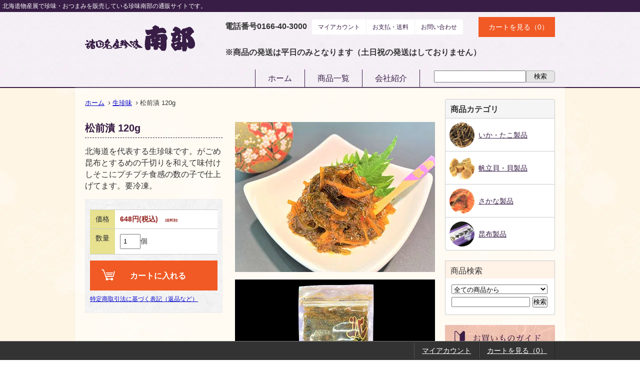

--- FILE ---
content_type: text/html; charset=EUC-JP
request_url: https://www.nambu.ne.jp/?pid=160624448
body_size: 5904
content:
<!DOCTYPE html PUBLIC "-//W3C//DTD XHTML 1.0 Transitional//EN" "http://www.w3.org/TR/xhtml1/DTD/xhtml1-transitional.dtd">
<html xmlns:og="http://ogp.me/ns#" xmlns:fb="http://www.facebook.com/2008/fbml" xmlns:mixi="http://mixi-platform.com/ns#" xmlns="http://www.w3.org/1999/xhtml" xml:lang="ja" lang="ja" dir="ltr">
<head>
<meta http-equiv="content-type" content="text/html; charset=euc-jp" />
<meta http-equiv="X-UA-Compatible" content="IE=edge,chrome=1" />
<title>松前漬 120ｇ通販 - 諸国名産珍味南部</title>
<meta name="Keywords" content="松前漬,北海道,珍味,おつまみ,諸国名産珍味南部,旭川,南部,珍味,ちんみ,生珍味" />
<meta name="Description" content="北海道を代表する生珍味です。がごめ昆布とするめの千切りを和えて味付けしそこにプチプチ食感の数の子で仕上げてます。要冷凍。" />
<meta name="Author" content="諸国名産珍味南部" />
<meta name="Copyright" content="有限会社 諸国名産珍味南部" />
<meta http-equiv="content-style-type" content="text/css" />
<meta http-equiv="content-script-type" content="text/javascript" />
<link rel="stylesheet" href="https://img13.shop-pro.jp/PA01180/464/css/11/index.css?cmsp_timestamp=20240621102453" type="text/css" />
<link rel="stylesheet" href="https://img13.shop-pro.jp/PA01180/464/css/11/product.css?cmsp_timestamp=20240621102453" type="text/css" />

<link rel="alternate" type="application/rss+xml" title="rss" href="https://www.nambu.ne.jp/?mode=rss" />
<link rel="alternate" media="handheld" type="text/html" href="https://www.nambu.ne.jp/?prid=160624448" />
<script type="text/javascript" src="//ajax.googleapis.com/ajax/libs/jquery/1.7.2/jquery.min.js" ></script>
<meta property="og:title" content="松前漬 120ｇ通販 - 諸国名産珍味南部" />
<meta property="og:description" content="北海道を代表する生珍味です。がごめ昆布とするめの千切りを和えて味付けしそこにプチプチ食感の数の子で仕上げてます。要冷凍。" />
<meta property="og:url" content="https://www.nambu.ne.jp?pid=160624448" />
<meta property="og:site_name" content="諸国名産珍味南部｜鮭とば・帆立貝柱などお酒のおつまみ通販" />
<meta property="og:image" content="https://img13.shop-pro.jp/PA01180/464/product/160624448.jpg?cmsp_timestamp=20210609134145"/>
<meta property="og:type" content="product" />
<meta property="product:price:amount" content="648" />
<meta property="product:price:currency" content="JPY" />
<meta property="product:product_link" content="https://www.nambu.ne.jp?pid=160624448" />
<script type="text/javascript">

  var _gaq = _gaq || [];
  _gaq.push(['_setAccount', 'UA-7005166-50']);
  _gaq.push(['_setDomainName', 'nambu.ne.jp']);
  _gaq.push(['_trackPageview']);

  (function() {
    var ga = document.createElement('script'); ga.type = 'text/javascript'; ga.async = true;
    ga.src = ('https:' == document.location.protocol ? 'https://ssl' : 'http://www') + '.google-analytics.com/ga.js';
    var s = document.getElementsByTagName('script')[0]; s.parentNode.insertBefore(ga, s);
  })();

</script>
<script>
  var Colorme = {"page":"product","shop":{"account_id":"PA01180464","title":"\u8af8\u56fd\u540d\u7523\u73cd\u5473\u5357\u90e8\uff5c\u9bad\u3068\u3070\u30fb\u5e06\u7acb\u8c9d\u67f1\u306a\u3069\u304a\u9152\u306e\u304a\u3064\u307e\u307f\u901a\u8ca9"},"basket":{"total_price":0,"items":[]},"customer":{"id":null},"inventory_control":"none","product":{"shop_uid":"PA01180464","id":160624448,"name":"\u677e\u524d\u6f2c 120g","model_number":"","stock_num":null,"sales_price":600,"sales_price_including_tax":648,"variants":[],"category":{"id_big":2732162,"id_small":0},"groups":[],"members_price":600,"members_price_including_tax":648}};

  (function() {
    function insertScriptTags() {
      var scriptTagDetails = [];
      var entry = document.getElementsByTagName('script')[0];

      scriptTagDetails.forEach(function(tagDetail) {
        var script = document.createElement('script');

        script.type = 'text/javascript';
        script.src = tagDetail.src;
        script.async = true;

        if( tagDetail.integrity ) {
          script.integrity = tagDetail.integrity;
          script.setAttribute('crossorigin', 'anonymous');
        }

        entry.parentNode.insertBefore(script, entry);
      })
    }

    window.addEventListener('load', insertScriptTags, false);
  })();
</script>
</head>
<body>
<meta name="colorme-acc-payload" content="?st=1&pt=10029&ut=160624448&at=PA01180464&v=20260117140224&re=&cn=20e6eeb88116312a7756a35a5b49a7a0" width="1" height="1" alt="" /><script>!function(){"use strict";Array.prototype.slice.call(document.getElementsByTagName("script")).filter((function(t){return t.src&&t.src.match(new RegExp("dist/acc-track.js$"))})).forEach((function(t){return document.body.removeChild(t)})),function t(c){var r=arguments.length>1&&void 0!==arguments[1]?arguments[1]:0;if(!(r>=c.length)){var e=document.createElement("script");e.onerror=function(){return t(c,r+1)},e.src="https://"+c[r]+"/dist/acc-track.js?rev=3",document.body.appendChild(e)}}(["acclog001.shop-pro.jp","acclog002.shop-pro.jp"])}();</script>	


<div class="header_wrap">
<div style="background-color:#381d46; color:#FFFFFF; padding:5px; margin-bottom:10px;">北海道物産展で珍味・おつまみを販売している珍味南部の通販サイトです。</div>
	<div id="header" class="clearfix">

			<div class="logo">
				<div class="grid_4">
											<p id="site_title"><a href="./" title="諸国名産珍味南部サイトのホームへ">諸国名産珍味南部｜鮭とば・帆立貝柱などお酒のおつまみ通販</a></p>
									</div>
			</div>
			
			<div class="head_link_area">
				<div class="top_area clearfix">
					<p class="contact_phone_number">電話番号0166-40-3000</p>
					<ul class="top_list clearfix">
						<li><a href="https://www.nambu.ne.jp/?mode=myaccount">マイアカウント</a></li>
						<li><a href="https://www.nambu.ne.jp/?mode=sk#payment">お支払・送料</a></li>
						<li><a href="https://www.nambu.ne.jp/?mode=f9">お問い合わせ</a></li>
					</ul>
					<div class="cart">
						<p><a href="https://www.nambu.ne.jp/cart/proxy/basket?shop_id=PA01180464&shop_domain=nambu.ne.jp">カートを見る（0）</a></p>
					</div>
				</div>
				
			<div class="head_link_area">
			　<div class="top_area clearfix">
					<p class="contact_phone_number">※商品の発送は平日のみとなります（土日祝の発送はしておりません）</p>
　　　  </div>
			 </div>

				<div class="bottom_area clearfix">
					<ul class="nav_ul clearfix">
						<li class="nav_home"><a href="./" title="サイトのホームへ戻る">ホーム</a></li>
						<li class="nav_product"><a href="./?mode=srh&cid=&keyword=">商品一覧</a></li>
						<li class="nav_company"><a href="https://www.nambu.ne.jp/?mode=f1">会社紹介</a></li>
					</ul>
					<div id="gbn_form">
						<form action="https://www.nambu.ne.jp/" method="GET">
							<input type="hidden" name="mode" value="srh" />
							<input type="text" name="keyword" class="gbn_form_input"><input type="submit" value="検索" class="gbn_form_submit"/>
						</form>
					</div>
				</div>
			</div>
	</div>		
</div>
		


<div class="container clearfix">

	<div class="left_content">
		

				<div class="topicpath">
					<div itemscope itemtype="http://data-vocabulary.org/Breadcrumb">
						<ol class="topicpath_ol">
							<li><a href="./" title="サイトのホームへ戻る" itemprop="url"><span itemprop="title">ホーム</span></a></li
							><li><a href="?mode=cate&cbid=2732162&csid=0" itemprop="url"><span itemprop="title">生珍味</span></a></li
							><li><span itemprop="title">松前漬 120g</span></li>
						</ol>
					</div>
				</div>




				<form name="product_form" method="post" action="https://www.nambu.ne.jp/cart/proxy/basket/items/add">
					<div class="product mar_b_20" itemscope itemtype="http://data-vocabulary.org/Product">
						<div class="grid_detail push_7 alpha">
							<h1 itemprop="name">松前漬 120g</h1>
							<div class="product_abstract">
								 <p itemprop="description">北海道を代表する生珍味です。がごめ昆布とするめの千切りを和えて味付けしそこにプチプチ食感の数の子で仕上げてます。要冷凍。</p>
							</div>
							<div class="purchace" itemprop="offerDetails" itemscope itemtype="http://data-vocabulary.org/Offer">
								<dl class="purchace_dl">
									<dt>価格</dt>
									<dd class="purchace_dl_price">
										<meta itemprop="currency" content="JPY" />
										 <span itemprop="price">
																																			648円(税込)
																																</span>
										<span class="tax">(送料別)</span>
									</dd>
									<dt>数量</dt>
									<dd>
										<input type="text" name="product_num" value="1" class="purchace_number" />個
									</dd>
								</dl>

								<div class="add_cart">
									<input type="submit" value="カートに入れる" class="add_cart_bottun" />
									<p class="product_law_link"><a href="https://www.nambu.ne.jp/?mode=sk" title="特定商取引法に基づく表記（返品など）">特定商取引法に基づく表記（返品など）</a></p>
									<input type="hidden" name="user_hash" value="fa78bf647a9df56603bf8281a210258c"><input type="hidden" name="members_hash" value="fa78bf647a9df56603bf8281a210258c"><input type="hidden" name="shop_id" value="PA01180464"><input type="hidden" name="product_id" value="160624448"><input type="hidden" name="members_id" value=""><input type="hidden" name="back_url" value="https://www.nambu.ne.jp/?pid=160624448"><input type="hidden" name="reference_token" value="2fe201c523794d2ca7a7d6747a888b91"><input type="hidden" name="shop_domain" value="nambu.ne.jp">
								</div>
							</div>
						</div>
						<div class="grid_7 pull_5 omega">
							<div class="product_img">
															<p class="product_img_p"><img src="https://img13.shop-pro.jp/PA01180/464/product/160624448.jpg?cmsp_timestamp=20210609134145" alt="松前漬 120gの商品詳細画像" title="松前漬 120gの商品詳細画像" itemprop="image" width="400" height="300"/></p>
														 							 							 								<p class="product_img_p"><img src="https://img13.shop-pro.jp/PA01180/464/product/160624448_o1.jpg?cmsp_timestamp=20210609134145" alt="松前漬 120gの商品詳細画像" title="松前漬 120gの商品詳細画像" itemprop="image" width="400" height="300"/></p>
							 							 							 							 							 							 							 							 							 							 							 							 							 							 							 							 							 							 							 							 							 							 							 							 							 							 							 							 							 							 							 							 							 							 							 							 							 							 							 							 							 							 							 							 							 							 							 							 							 							 							 							 							 							 							 							 							 							 							 							 							 							 							 							 							 							 							 							 							 							 							 							 							 							 							 							 							 							 							 							 							 							 							 							 							 							 							 							 							 							 							 							 							 							 							 							 							 							 							 							</div>
						</div>
					</div>
					<div class="product_detail mar_b_40">
						<h3>松前漬</h3>
<dl class="product_detail_dl">
<dt>商品名</dt>
<dd>松前漬</dd>
<dt>名称</dt>
<dd>魚介類加工品(醤油漬)</dd>
<dt>内容量</dt>
<dd>120g</dd>
<dt>保存方法</dt>
<dd>要冷凍（-18℃以下で保存してください）。</dd>
<dt>特定原材料等(28品目)</dt>
<dd>小麦・大豆・いか</dd>
<dt>原料原産地</dt>
<dd>デンマーク/dd>
<dt>栄養成分表示<br>（100g当たり）</dt>
<dd>エネルギー：179kcal、たんぱく質：17.9g、脂質：1.5g、炭水化物：27.0g、食塩相当量：5.3g</dd>
<!-- / .product_detail_dl --></dl>
					</div>
				</form>




		
	
					</div>

	<div class="right_content">


		
		<div class="category mar_b_20">
					<h2 class="h2_category">商品カテゴリ</h2>
					<ul class="category_ul">
					<!-- 						<li><a href="https://www.nambu.ne.jp/?mode=cate&cbid=1311848&csid=0" class="side_生珍味">いか・たこ製品</a></li>
											<li><a href="https://www.nambu.ne.jp/?mode=cate&cbid=1311852&csid=0" class="side_生珍味">帆立貝・貝製品</a></li>
											<li><a href="https://www.nambu.ne.jp/?mode=cate&cbid=1311849&csid=0" class="side_生珍味">さかな製品</a></li>
											<li><a href="https://www.nambu.ne.jp/?mode=cate&cbid=1311855&csid=0" class="side_生珍味">昆布製品</a></li>
											<li><a href="https://www.nambu.ne.jp/?mode=cate&cbid=2732162&csid=0" class="side_生珍味">生珍味</a></li>
					 -->
						<li class="category_ul_squid"><a href="./?mode=cate&cbid=1311848&csid=0"><img src="https://img13.shop-pro.jp/PA01180/464/etc/list_squid.jpg?20140305170423" alt="いか・たこ製品" /><span>いか・たこ製品</span></a></li>
						<li class="category_ul_shell"><a href="./?mode=cate&cbid=1311852&csid=0"><img src="https://img13.shop-pro.jp/PA01180/464/etc/list_shell.jpg?20140305170452" alt="帆立貝・貝製品" /><span>帆立貝・貝製品</span></a></li>
						<li class="category_ul_fish"><a href="./?mode=cate&cbid=1311849&csid=0"><img src="https://img13.shop-pro.jp/PA01180/464/etc/list_fish.jpg?20140305170508" alt="さかな製品" /><span>さかな製品</span></a></li>
						<li class="category_ul_kelp"><a href="./?mode=cate&cbid=1311855&csid=0"><img src="https://img13.shop-pro.jp/PA01180/464/etc/list_kelp.jpg?20140305170522" alt="昆布製品" /><span>昆布製品</span></a></li>
						
					</ul>
		</div>

		

		<div id="gbn9_form">
                            <h2 class="side_search_h2">商品検索</h2>
				<form action="https://www.nambu.ne.jp/" method="GET">
					<input type="hidden" name="mode" value="srh" />
						<select name="cid" class="gbn9_form_select">
							<option value="">全ての商品から</option>
														<option value="1311848,0">いか・たこ製品</option>
												<option value="1311852,0">帆立貝・貝製品</option>
												<option value="1311849,0">さかな製品</option>
												<option value="1311855,0">昆布製品</option>
												<option value="2732162,0">生珍味</option>
											</select>
					<input type="text" name="keyword" class="gbn9_form_input"><input type="submit" value="検索" />
				</form>
		</div>
		
		
						
		<div class="shoppingguide mar_b_10">
					<p class="shoppingguide_p"><a href="https://www.nambu.ne.jp/?mode=f3" title="お買い物ガイド"><img src="https://img13.shop-pro.jp/PA01180/464/etc/guide_banner_1403_03.jpg?20140310103903" alt="お買い物ガイド" /></a></p>
				</div>




					

				<div class="social">
					<iframe src="https://www.facebook.com/plugins/page.php?href=https%3A%2F%2Fwww.facebook.com%2Fnambuchinmi%2F&tabs=timeline&width=220&height=390&small_header=false&adapt_container_width=true&hide_cover=false&show_facepile=true&appId" width="220" height="390" style="border:none;overflow:hidden" scrolling="no" frameborder="0" allowfullscreen="true" allow="autoplay; clipboard-write; encrypted-media; picture-in-picture; web-share"></iframe>
				</div>
		
				<div class="side_twitter">
					<a class="twitter-timeline" data-lang="ja" data-height="300" href="https://twitter.com/chinminonanbu?ref_src=twsrc%5Etfw">Tweets by chinminonanbu</a> <script async src="https://platform.twitter.com/widgets.js" charset="utf-8"></script> 
				</div>
		</div>

		
		<div class="bottom_fix clearfix">
			
			<div class="fix_inner clearfix">
				<div class="inner_bloc">
				<div class="fix_cart">
					<p class="fix_account"><a href="https://www.nambu.ne.jp/?mode=myaccount">マイアカウント</a></p>
					<p class="fix_viewcart"><a href="https://www.nambu.ne.jp/cart/proxy/basket?shop_id=PA01180464&shop_domain=nambu.ne.jp">カートを見る（0）</a></p>
				</div>

									
				
				
				</div>
			</div>	
		</div>

		
	</div>
</div>
	<p id="pagetop"><a href="#header">ページ上部へ</a></p>


	<div id="footer">

		<div class="footer_inner clearfix">

			<div class="footmenu">
				<div class="grid_10">
					<ul class="footmenu_ul">
						<li><a href="./" title="サイトのホームへ">ホーム</a></li>
						<li><a href="./?mode=srh&cid=&keyword=">商品一覧</a></li>
						<li><a href="./?mode=f15">物産展・メディア掲載情報</a></li>
						<li><a href="https://www.nambu.ne.jp/?mode=sk">特定商取引に基づく表記</a></li>
						<li><a href="https://www.nambu.ne.jp/?mode=privacy">プライバシーポリシー</a></li>
						<li><a href="https://www.nambu.ne.jp/?mode=f9">お問い合わせ</a></li>
					</ul>
					<div class="copyright">
						<p>Copyright &copy; 諸国名産珍味南部 All Rights Reserved.</p>
					</div>
				</div>
			</div>

			<div class="sitename">
				<div class="grid_6">
					<p class="logo_footer prefix_2 grid_4 alpha omega"><a href="./" title="諸国名産珍味南部">諸国名産珍味南部</a></p>
					<address>〒079-8442 旭川市流通団地2条1丁目10-12<br />電話 0166-40-3000</address>
				</div>
			</div>

		</div>

	</div>


<script src="https://code.jquery.com/jquery-latest.min.js"></script>
<script type="text/javascript">
$(function() {
	var topBtn = $('#pagetop');	
	topBtn.hide();
	$(window).scroll(function () {
		if ($(this).scrollTop() > 100) {
			topBtn.fadeIn();
		} else {
			topBtn.fadeOut();
		}
	});
		topBtn.click(function () {
		$('body,html').animate({
			scrollTop: 0
		}, 500);
		return false;
		});
});
</script>
<script type="text/javascript">
jQuery(function() {
    /* click tracking google analytics */
    jQuery("a").click(function(e) {
        var ahref = jQuery(this).attr('href');
        if (ahref.indexOf("www.nambu.ne.jp") != -1 || ahref.indexOf("http") == -1 ) {
            _gaq.push(['_trackEvent', 'Inbound Links', 'Click', ahref]);
        }
        else {
            _gaq.push(['_trackEvent', 'Outbound Links', 'Click', ahref]);
        }
    });
});
</script><script type="text/javascript" src="https://www.nambu.ne.jp/js/cart.js" ></script>
<script type="text/javascript" src="https://www.nambu.ne.jp/js/async_cart_in.js" ></script>
<script type="text/javascript" src="https://www.nambu.ne.jp/js/product_stock.js" ></script>
<script type="text/javascript" src="https://www.nambu.ne.jp/js/js.cookie.js" ></script>
<script type="text/javascript" src="https://www.nambu.ne.jp/js/favorite_button.js" ></script>
</body></html>

--- FILE ---
content_type: text/css
request_url: https://img13.shop-pro.jp/PA01180/464/css/11/index.css?cmsp_timestamp=20240621102453
body_size: 35229
content:
/* ************************************************ 
 * ------------------------------------------------
 *	共通設定
 * ------------------------------------------------
 * ************************************************ */
 
/* --- Reset Start --- 
   --- 各ブラウザ間の表示を統一する為の記述です --- */

/* default property reset */
body,div,dl,dt,dd,ul,ol,li,h1,h2,h3,h4,h5,h6,pre,form,fieldset,input,textarea,th,td {margin:0px; padding:0px;}
table {border-collapse:collapse; border-spacing:0px;}
fieldset,img {border:0px;}
ol,ul {list-style:none;}
caption,th {text-align:left;}
h1,h2,h3,h4,h5,h6 {font-size:12px; font-weight:normal;}
q:before,q:after {content:'';}
abbr,acronym {border:0px;}
   
body * {line-height:1.22em; word-break:break-all;}

p {
	margin: 0;
}
/* line-height:1.22em;について */
/*
各フォントサイズ毎に行間を算出する指定です。
この指定を削除すると、全体の行間は統一される為、
見た目のレイアウトが変更される場合があります。
*/

/* --- Reset End --- */
=============================================== */
/* フロート回り込み解除
----------------------------------------------- */
.clearfix:after {
    display: block;
    clear: both;
    height: 0px;
    line-height: 0px;
    visibility: hidden;
    content: ".";
}
.clearfix {
    display: block; /* for IE8 */
}
.clear {
    clear: both;
}


body {
	font-family: メイリオ, "Hiragino Kaku Gothic Pro", "ヒラギノ角ゴ Pro W3", Meiryo, "ＭＳ Ｐゴシック", sans-serif;
	line-height:170%;
	margin:0px;
	padding:0px;
	text-align:left;
	font-size:12px;
	color:#333333;
	background: url(https://img13.shop-pro.jp/PA01180/464/etc/bg_wrap1403.jpg?20140305143224);
	}

img {
	 vertical-align:bottom;
	}

.bold {
	font-weight:bold;
	}

.cell_mar {
	margin:0px 5px 0px 15px;
	}

a:link    {color:#0000cc;text-decoration:underline;}
a:visited {color:#0000cc;text-decoration:underline;}
a:active  {color:#0000cc;text-decoration:underline;}
a:hover   {color:#ee0000;text-decoration:underline;}

/* ************************************************ 
 *	ヘッダーメニュー
 * ************************************************ */
.header_wrap {
	background: url(https://img13.shop-pro.jp/PA01180/464/etc/bg_head1403.jpg?20140305143114);
	border-bottom: solid 2px #381d46;
}
#header {
	margin: 0 auto;
	width: 940px;
}

.title {
	width:950px;
	height:130px;
	font-weight:bold;
	text-align:center;
	margin-bottom:15px;
	color:#0000cc;
	font-size:22px;
	}

.title a         {color:#0000cc;}
.title a:link    {color:#0000cc; text-decoration:none;}
.title a:visited {color:#0000cc; text-decoration:none;}
.title a:active  {color:#0000cc; text-decoration:none;}
.title a:hover   {color:#0000cc; text-decoration:none;}

#gbn {
	margin-bottom:15px;
	}
	
#gbn1 {width:90px;}
#gbn2 {width:88px;}
#gbn3 {width:89px;}
#gbn4 {width:89px;}
#gbn5 {width:89px;}
#gbn6 {width:88px;}
#gbn7 {width:89px;}
#gbn8 {width:101px;text-align:right;}
#gbn9 {}
#gbn9_form {
	margin-bottom: 20px;
	border: solid 1px #ccc;
	}

.side_search_h2 {
	font-size: 1.3em;
	background: #FFF2E7;
	padding: 10px 10px 6px;
}
#gbn9_form form {
	padding: 12px 12px 14px;
	background: #fff;
}
.gbn9_form_select {
	width:192px;
	margin-bottom:5px;
	}

.gbn9_form_input {
	width:153px;
	margin-right:5px;
	}

.menu_1 {
	width:950px;
	height:150px;
	padding:0px 15px 0px 0px;
	margin:0px;
	line-height:0em;
	text-align:right;
	font-size:10px;
	}
	
.menu_1 img{
	vertical-align:top;
	}

.menu_1 a         {color:#FFFFFF; text-decoration:underline;}
.menu_1 a:link    {color:#FFFFFF; text-decoration:underline;}
.menu_1 a:visited {color:#FFFFFF; text-decoration:underline;}
.menu_1 a:active  {color:#FFFFFF; text-decoration:underline;}
.menu_1 a:hover   {color:#FFFFFF; text-decoration:underline;}


.shoppingguide {
	margin-bottom: 20px;
}

#linkSpacer{
	margin:0px 5px 0px 5px;
	}


.logo {
	float: left;
	width: 220px;
	margin-top: 16px;
}
#site_title {
	background: url(https://img13.shop-pro.jp/PA01180/464/etc/logo.png?20130808132137) no-repeat center;
	text-indent: 100%;
	white-space: nowrap;
	overflow: hidden;
	height: 53px;
}
#site_title:hover {
	opacity: 0.8;
}
#site_title a {
	display: block;
	height: 53px;
}


.head_link_area {
	float: right;
	width: 655px;
}
.top_area {
	position: relative;
	width: 660px;
	float: right;
}
.contact_phone_number {
	float: left;
	font-weight: bold;
	font-size: 1.3em;
	line-height: 2.5;
	margin-right: 10px;
}
.top_list {
	float: left;
	margin-top: 5px;
	border-radius: 4px;
	background: #fff;
}
.top_list li {
	float: left;
	padding: 8px 12px;
	border-right: solid 1px #eee;
}
.top_list li:hover {
	opacity: 0.4;
	text-decoration: underline;
}
.top_list li:last-child {
	border: none;
}
.top_list li a{
	text-decoration: none;
	color: #381d46;
	display: block;
}
.cart {
	position: absolute;
	background: #f15a25;
	right: 0;
	font-size: 1.2em;
}
.cart a {
	color: #fff;
	text-decoration: none;
	display: block;
	padding: 12px 13px 11px 20px;
}
.cart:hover {
	opacity: 0.8;
}
.bottom_area {
	width: 600px;
	float: right;
	position: relative;
	margin-top: 15px;
	height: 35px;
}
.nav_ul {
	float: left;
	border-left: solid 1px #381d46;
}
.nav_ul li {
	float: left;
	font-size: 1.3em;
	border-right: solid 1px #381d46;
}
.nav_ul li:hover {
	opacity: 0.8;
	text-decoration: underline;
}
.nav_ul li a {
	text-decoration: none;
	color: #381d46;
	padding: 8px 25px;
	display: block;
}

#gbn_form {
	position: absolute;
	right: 0;
	bottom: 9px;
}
.gbn_form_input {
	width: 180px;
	height: 20px;
}
.gbn_form_submit {
	padding: 3px 15px;
	background: #e5e5e5;
	border: solid 1px #aaa;
	margin-left: 0;
	border-top-right-radius: 5px;
	border-bottom-right-radius: 5px;
}







.container {
	width: 940px;
	margin: 0 auto;
	padding: 22px 20px;
	background: url(https://img13.shop-pro.jp/PA01180/464/etc/bg_opacity_05.png?20140305143615);
	box-shadow: 0 0 2px #eee;
}

.left_content {
	float: left;
	width: 700px;
}
.right_content {
	float: right;
	width: 220px;
}

.category {
	margin-bottom: 20px;
}
.h2_category {
	background: #f5f5f5;
	font-size: 1.3em;
	font-weight: bold;
	padding: 10px 10px 8px;
	border-top-left-radius: 4px;
	border-top-right-radius: 4px;
	border: solid 1px #ccc;
}

.category_ul {
	
}

.category_ul li {
	padding: 8px 0 7px 8px;
	font-size: 1.2em;
	border-bottom: solid 1px #ccc;
	border-left: solid 1px #ccc;
	border-right: solid 1px #ccc;
	background: #fff;
	text-align: left;
}
.category_ul li a {
	text-decoration: none;
	display: block;
}
.category_ul li a:hover {
	text-decoration: underline;
}
.category_ul li:last-child {
	border-bottom-left-radius: 4px;
	border-bottom-right-radius: 4px;
}
.category_ul li a img {
	width: 50px;
	border-radius: 50%;
	margin-right: 8px;
}
.category_ul li a span {
	line-height: 3.5;
	color: #381d46;
	text-decoration: underline;
}
.grid_12 img {
	border: solid 1px #ccc;
}
.grid_12 a img:hover {
	opacity: 0.8;
}
.banner_area {
	margin-bottom: 20px;
}
.staff_select {
	text-align: left;
}
.staff_select h2 {
	font-size: 1.5em;
	font-weight: bold;
	padding: 8px 8px 10px;
	margin-bottom: 26px;
	border-bottom: solid 1px #381d46;
	color: #555;
}
.staff_select h2 span {
	font-size: 0.8em;
	padding-left: 15px;
	font-weight: normal;
	color: #555;
}
.select_box {
	float: left;
	width: 50%;
	margin-bottom: 50px;
}
.select_top {
	padding-bottom: 10px;
	border-bottom: dotted 1px;
	margin-right: 15px;
}
.select_img a {
	float: right;
	width: 155px;
	overflow: hidden;
	border-radius: 50%;
	box-shadow: 0 2px 1px #dcc;
}
.select_img a img {
	height: 130px;
	width: auto;
}
.select_img a img:hover {
	opacity: 0.8;
}
.select_caption {
	float: left;
	width: 46%;
	padding: 0 10px;
	min-height: 205px;
}
.select_caption h3 {
	font-weight: bold;
	font-size: 1.2em;
	border-bottom: dashed 1px;
	padding-bottom: 3px;
	margin-bottom: 10px;
}
.select_caption h3 a {
	color: #444;
}
.select_caption h3 a:hover {
	color: #888;
}
.select_caption p {
	font-size: 1.2em;
	line-height: 1.7;
}
.select_bottom {
	margin-top: 7px;
	margin-left: 7px;
}

div.select_bottom {
	clear:both;
}

.select_bottom p {
	float: left;
	margin-right: 28px;
	background: #ff9e7c;
	border-radius: 4px;
}
.select_bottom p a {
	color: #fff;
	text-decoration: none;
	display: block;
	padding: 6px 15px;
}
.select_bottom p a:hover {
	text-decoration: underline;
}

.select_bottom span {
	float: left;
	font-size: 1.2em;
	letter-spacing: 0.1em;
	line-height: 2.2;
	margin-right: 10px;
}
.latest_box {
	overflow: auto;
	overflow-y: scroll;
	height: 150px;
	padding: 10px 5px;
	border: 1px solid #ccc;
	background: url(https://img13.shop-pro.jp/PA01180/464/etc/latest_box_bg.png?20130808132359) repeat-x top;
	line-height: 1.6;
	text-align: left;
	font-size: 1.2em;
}
.top_h2 {
	text-align: left;
	font-size: 1.4em;
	font-weight: bold;
	margin-bottom: 15px;
	border-bottom: solid 1px #555;
	padding: 10px;
}

.history h2 {
	text-align: left;
	font-size: 1.4em;
	font-weight: bold;
	margin-bottom: 15px;
	border-bottom: solid 1px #555;
	padding: 10px;
}
.latest {
	margin-bottom: 20px;
}

.history_box {
	margin-left: -20px;
}
.grid_5 {
	float: left;
	width: 160px;
	margin-left: 20px;
	margin-bottom: 15px;
	height: 170px;
}
.grid_5 img {
	width: 100%;
}
.item_photo {
	margin-bottom: 12px;
}
.item_name {
	font-size: 1.2em;
}
.item_name a {
	color: #381d46;
}

.topicpath {
		overflow:hidden;
		padding-bottom:20px;
		font-size: 1.1em;
	}
		.topicpath_ol {
			margin-left:-8px;
		}
			.topicpath_ol li {
				display:inline;
				margin-right:8px;
				padding-left:8px;
				background:url(https://img13.shop-pro.jp/PA01180/464/etc/arrow_right_black.gif?20130808132421) no-repeat 0 center;
			}


.product {
	padding-top: 10px;
}
.grid_detail {
	float: left;
	width: 275px;
	margin-right: 20px;
}
.grid_detail h1 {
	font-size: 1.7em;
	font-weight: bold;
	color: #381d46;
	border-bottom: dashed 1px;
	margin-bottom: 15px;
	padding-bottom: 7px;
}
.product_abstract p {
	font-size: 1.3em;
	line-height: 1.5;
	margin-bottom: 15px;
}
.purchace {
			overflow:hidden;
			padding:20px 9px;
			border:1px solid #eee;
			background:url(https://img13.shop-pro.jp/PA01180/464/etc/purchace_bg.png?20130808132517) repeat;
		}
			.purchace_dl {
				overflow:hidden;
				margin-bottom:1em;
				border-bottom:1px solid #ccc;
				background-color:#e7e190;
				line-height:1.6;
			}
				.purchace_dl dt {
					float:left;
					width:40px;
					padding:10px 5px;
					border-top:1px solid #ccc;
					text-align:center;
					font-size: 1.2em;
				}
				.purchace_dl dd {
					float:left;
					width:185px;
					padding:10px;
					border-top:1px solid #ccc;
					background-color:#fff;
					font-size: 1.2em;
				}
					.purchace_dl_price {
						color:#952521;
						font-size:1.25em;
						font-weight:bold;
					}
						.purchace_dl_price .tax {
							margin-left:10px;
							font-size:.5em;
						}
					.purchace_number {
						width:2em;
						padding:5px;
					}

.grid_7 {
	float: right;
}
.grid_7 img {
	margin-bottom: 15px;
}

.product_detail {
	clear: both;
}

.add_cart_bottun {
	display: block;
	width: 255px;
	height: 60px;
	margin-bottom: 10px;
	padding-left: 79px;
	border: 1px solid #f15a25;
	background-color: #f15a25;
	background-image: url(https://img13.shop-pro.jp/PA01180/464/etc/cart_icon_1403.png?20140306164644);
	background-repeat: no-repeat;
	background-position: 22px 16px;
	cursor: pointer;
	color: #fff;
	line-height: 41px;
	text-align: left;
	/* text-decoration: none; */
	font-weight: bold;
	font-size: 1.3em;
}
.add_cart_bottun:hover {
	opacity: 0.8;
	text-decoration: underline;
}

.mar_b_40 {
	margin-bottom: 40px;
}
.product_detail h3 {
	font-size: 1.4em;
	margin: 10px 0 15px;
	padding-left: 5px;
	border-bottom: solid 1px #381a46;
	padding: 8px 0;
}
.product_detail_dl {
	overflow: hidden;
	margin-bottom: 1em;
	border-bottom: 1px solid #ccc;
	background-color: #eee;
	line-height: 1.6;
	font-size: 1.2em;
	clear: both;
}
.product_detail_dl dt {
	float: left;
	width: 150px;
	padding: 8px 10px;
	border-top: 1px solid #ccc;
}
.product_detail_dl dd {
	float: left;
	width: 510px;
	padding: 8px 10px;
	border-top: 1px solid #ccc;
	background-color: #fff;
}
.product_detail h2 {
	margin: 0 0 10px;
	padding: 10px 0 5px 30px;
	background: url(https://img13.shop-pro.jp/PA01180/464/etc/main_h2_bg.png?20130808132340) no-repeat 0 bottom;
	font-size: 1.5em;
}
.product_detail_container {
	overflow: hidden;
	margin-bottom: 20px;
}

.product_detail_text {
	font-size: 1.2em;
}
.product_detail_text p {
	margin-bottom: 8px;
	line-height: 1.5;
}

.search_result h1,.search_result h2 {
	margin: 5px 0 10px;
	font-size: 1.7em;
	font-weight: bold;
	color: #381d46;
	border-bottom: solid 1px;
	padding-bottom: 8px;
}

.search_nav {
			overflow:hidden;
			padding:10px 0;
			background:url(https://img13.shop-pro.jp/PA01180/464/etc/purchace_bg.png?20130808132442) repeat;
			font-size: 1em;
			display: table;
			width: 100%;
		}
.snav_left {
	display: table-cell;
}
.snav_right {
	display: table-cell;
}
			.search_nav_number {
				padding-left:10px;
			}
				.search_nav_number span {
					font-weight:bold;
				}
			.search_nav_order {
				padding-right:10px;
				text-align:right;
			}
				.search_nav_order span {
					font-weight:bold;
				}
			.search_result_no {
				margin:40px 0;
			}
		.pagination {
  			margin:20px 0;
  			line-height:30px;
  			font-size:.85em;
		}
			.pagination ul {
				display:inline-block;
				*display:inline;
				margin-bottom:0;
				margin-left:0;
				margin-right:1em;
				*zoom:1;
			}
				.pagination ul li {
					display:inline;
					float:left;
					background-color:#fff;
					border:1px solid #ddd;
					border-left-width:0;
				}
					.pagination ul li a,
					.pagination ul li span {
						display:block;
						padding:4px 12px;
						line-height:20px;
						text-decoration:none;
					}
						.pagination a:hover {
							background-color:#f5f5f5;
						}
				.pagination ul .disabled {
					background-color:#f5f5f5;
					color:#999;
				}
				.pagination ul > li:first-child {
					border-left-width:1px;
				}
			.pagination span,
			.pagination strong {
				vertical-align:top;
			}
.search_result_box {
	margin-left: -20px;
}
.list_item {
	width: 220px;
	float: left;
	margin-left: 20px;
	margin-bottom: 20px;
}
.list_item:hover {
	opacity: 0.8;
}

/* ************************************************ 
 *	左側メニュー
 * ************************************************ */
#side_area {
	padding-right:29px;
	text-align:left;
	}


table.sidemenu {
	width:195px;
	margin-bottom:25px;
	color:#333333;
	}

.side_title {
	width:195px;
	height:33px;
	margin-bottom:10px;
	}

.side_text {
	text-align:center;
	padding:5px 10px;
	background:#FFFFFF url(https://img.shop-pro.jp/tmpl_img/31/left-navi_bg.gif) 0px 0px repeat-y;
	line-height:1.2em;
	}
	
.side_text_members,
.side_text_cart {
	display:block;
	text-align:center;
	padding-top:10px;
	}
	
.side_text ul li{
	padding-bottom:10px;
	}
	
.side_text ul li img{
	vertical-align:middle;
	}
	
.side_cat_bottom {
	width:195px;
	height:2px;
	background:#FFFFFF url(https://img.shop-pro.jp/tmpl_img/31/left-navi_bg03.gif) 0px 0px no-repeat;
	}

.side_bottom {
	display:block;
	width:195px;
	height:2px;
	background:#FFFFFF url(https://img.shop-pro.jp/tmpl_img/31/left-navi_bg03.gif) 0px 0px no-repeat;
	}
	
.st_contents {
	overflow:hidden;
	width:175px;
	text-align:left;
	}

.side_text a         {color:#0000cc; text-decoration:underline;}
.side_text a:link    {color:#0000cc; text-decoration:underline;}
.side_text a:visited {color:#0000cc; text-decoration:underline;}
.side_text a:active  {color:#0000cc; text-decoration:underline;}
.side_text a:hover   {color:#ee0000; text-decoration:underline;}

#manager_name {
	margin:5px 0px;
	font-weight:bold;
	text-align:center;
}


/* ------------------------------------- 
 *	商品カテゴリｰエリア背景色
 * ------------------------------------- */
.side_cat_bg {
	margin-bottom:25px;
	}

.side_cat_text {
	width:195px;
	background:#FFFFFF;
	overflow:hidden;
	}
	
.side_cat_text_group {
	width:195px;
	background:#FFFFFF;
	overflow:hidden;	
}
	
.side_cat_text .st_contents {
	border-top:1px #e6e6e6 solid;
}

.side_cat_text_group .st_contents {
	border-top:1px #e6e6e6 dotted;
}
	
.side_cat_text .st_contents,
.side_cat_text_group .st_contents{
	padding:10px;
	background:#FFFFFF url(https://img.shop-pro.jp/tmpl_img/31/left-navi_bg.gif) 0px 0px repeat-y;
	}
	
.side_cat_text .st_contents a,
.side_cat_text_group .st_contents a {
	background:transparent url(https://img.shop-pro.jp/tmpl_img/31/rs_m_rect.gif) 0px 3px no-repeat;
	padding-left:15px;
}
	
.side_cat_img {
	padding:10px 0px 0px;
	}

.side_cat_text a,.side_cat_text_group a                 {color:#0000cc; text-decoration:underline;}
.side_cat_text a:link ,.side_cat_text_group a:link      {color:#0000cc; text-decoration:underline;}
.side_cat_text a:visited,.side_cat_text_group a:visited {color:#0000cc; text-decoration:underline;}
.side_cat_text a:active,.side_cat_text_group a:active   {color:#0000cc; text-decoration:underline;}
.side_cat_text a:hover,.side_cat_text_group a:hover     {color:#ee0000; text-decoration:underline;}

/* ------------------------------------- 
 *	カートの中 - 商品名・価格ボタン色/枠線色
 * ------------------------------------- */

.bottom_fix {
	position: fixed;
	bottom: 0;
	left: 0;
	width: 100%;
	background: #333;
	border-top: solid 1px #777;
}


.fix_inner {
	width: 940px;
	margin: 0 auto;
}
.fix_cart {
	float: left;
	font-size: 1.2em;
}
.fix_cart p {
	float: left;
	padding: 10px 0;
}
.fix_cart p a {
	color: #fff;
	padding: 8px 15px;
	border-right: solid 1px #222;
	border-left: solid 1px #555;
}
.fix_cart p:hover {
	background: #555;
}
.cart_item {
	float: left;
	color: #fff;
	font-size: 1.2em;
	padding: 10px;
	border-left: solid 1px #555;
	}
.incart_name {
	text-align:left;
}
.subtotal {
	padding: 8px;
	position: absolute;
	bottom: 46px;
	right: 0;
	background: #ffefec;
	box-shadow: 0 1px 3px #666;
	color: #333;
}
.subtotal_h3 {
	font-size: 0.9em;
	font-weight: bold;
	border-bottom: dashed 1px;
	margin-bottom: 5px;
}
.stotal {
	color: #333;
	padding: 5px 0;
	border-bottom: dashed 1px;
}
.total {
	
}

.postage {
	float: left;
	margin-top: 2px;
	padding-right: 12px;
	border-right: solid 1px #555;
}

.postage li {
	margin:5px 0;
	color:red;
	text-align:left;
	padding: 4px 8px;
	background: #fff;
	border-radius: 4px;
}

.viewcart {
	padding:5px 0;
	text-align:center;
}	
.side_cart_btn {
	background: #cec8eb;
	text-align: center;
	border-radius: 3px;
	margin-bottom: 20px;
}
.side_cart_btn a {
	padding: 7px 0px;
	display: block;
	color: #fff;
	text-indent: 0px;
}
.side_cart_btn:hover {
	opacity: 0.8;
}


.cart_item_side {
	background: #fff;
	padding: 10px;
	margin-bottom: 20px;
}
.stotal_side {
	padding: 5px 0;
}
.total_side {
	padding: 10px 0 0;
	border-top: dashed 1px #aaa;
}
.postage_side {
	color: red;
	padding: 10px;
	background: #eee;
}

/* ------------------------------------- 
 *	会員専用ページ
 * ------------------------------------- */
#btn_members_login,
#btn_members_logout,
#btn_members_signup{
	text-align:center;
	}

#btn_members_signup span,
#btn_members_logout span {
	display:block;
	font-size:10px;
	line-height:1.1em;
	padding:8px 0px 3px;
	text-align:center;
	}

/* ------------------------------------- 
 *	商品検索
 * ------------------------------------- */
.side_form_select {
	width:175px;
	margin-bottom:5px;
	}

.side_form_input {
	width:120px;
	margin-right:5px;
	}
	

/* ************************************************ 
 *	フッターメニュー
 * ************************************************ */
/* Page Top ------------------------------------------------------------*/
#pagetop {
	position:fixed;
	bottom:20px;
	right:20px;
	font-size:77%;
}
	#pagetop a {
		display:block;
		width:100px;
		padding:30px 0;
		background:#381d46;
		border-radius:5px;
		text-decoration:none;
		color:#fff;
		text-align:center;
	}
		#pagetop a:hover {
			text-decoration:none;
			background:#bb91d1;
		}

/* Footer
----------------------------------------------------------------------------------------------------*/
#footer {
	padding: 20px 20px 65px;
	background:url(https://img13.shop-pro.jp/PA01180/464/etc/footer_bg.png?20130808133215) repeat-x top;
	color:#fff;
	font-size:1.2em;
	text-shadow:-1px -1px 0 rgba(0,0,0,.6);
}
.footer_inner {
	width: 940px;
	margin: 0 auto;
}
.footmenu {
	float: left;
	margin-top: 25px;
}
	.footmenu_ul {
		margin-bottom:20px;
	}
		.footmenu_ul li {
			display:inline;
			margin-right:1em;
			padding-left:8px;
			background:url(https://img13.shop-pro.jp/PA01180/464/etc/arrow_right_white.gif?20130808133133) no-repeat left center;
			white-space:nowrap;
			line-height:1.5;
		}
		.footmenu_ul a {
			color:#fff;
			text-decoration:none;
		}
			.footmenu_ul a:hover {
				text-decoration:underline;
			}
		.copyright p {
			font-size:small;
		}
	.sitename {
		float: right;
	}
		.logo_footer {
			height:60px;
			background:url(https://img13.shop-pro.jp/PA01180/464/etc/logo_footer.png?20130808133238) no-repeat right;
			text-align:left;
			text-indent:-9999em;
		}
			.logo_footer a {
				display:block;
				width:220px;
				height:60px;
			}
	address {
		line-height:1.5;
	}

/* ************************************************ 
 *	コンテンツ共通
 * ************************************************ */

.main_title {
	width:700px;
	padding-bottom:15px;
	overflow: hidden;
	}
	
/* ------------------------------------- 
 *	会員専用価格の表示　トップページ用
 * ------------------------------------- */
.regular_price_top {
	padding:0px;
	margin:0px;
	text-decoration:line-through;
	color:#999999;
	}

.price_top {
	padding:0px;
	margin:0px;
	font-size:14px;
	color:#ff0000;
	}

.discount_rate_top {
	padding:0px;
	margin:0px;
	color:#333333;
	}
	
.common_image img{
	margin-bottom:15px;
	display:block;
}

	
/* ------------------------------------- 
 *	コンテンツ下部 決済・配送方法指定・特定商取引法
 * ------------------------------------- */
#shop_info {
	margin-top:60px;
}

#shop_info_pay .tit,
#shop_info_deli .tit {
	
}

#shop_info .cont {
	padding:15px 20px;
}

#shop_info_pay {background:transparent url(https://img.shop-pro.jp/tmpl_img/31/shop_info_pay_bg.gif) 0px 0px repeat-y;}
#shop_info_deli {background:transparent url(https://img.shop-pro.jp/tmpl_img/31/shop_info_deli_bg.gif) 0px 0px repeat-y;}
#shop_info_sct_img {margin-top:20px;}

#right_pay_deli_bg {
	height:2px;
	background:transparent url(https://img.shop-pro.jp/tmpl_img/31/right-pay_deli_bg.gif) 0px 0px no-repeat;
	width:726px;
}


/* ************************************************ 
 *	TOPコンテンツ
 * ************************************************ */

/* ------------------------------------- 
 *	お知らせエリア
 *	箇条書きでお知らせを掲載する際にご利用ください
 *	※初期設定では適用されていません
 * ------------------------------------- */
.info_block {
	width:726px;
	margin:0px 0px 30px;
	border:#e5e5e5 solid 1px;
	}
	
.info_title {
	font-weight:bold;
	margin:0px 0px 10px;
	padding:15px 15px 0px;
}

.info_text {
	padding:0px 15px 15px;
	color:#333333;
	}


/* ------------------------------------- 
 *	フリースペース
 * ------------------------------------- */
.free_space {
	text-align:left;
	color:#333333;
	}

/* ************************************************ 
 *	商品一覧　レイアウト
 * ************************************************ */

/* ------------------------------------- 
 *	一覧表示　並び順を変更(商品一覧）
 * ------------------------------------- */
.sort_01 {
	width:726px;
	height:28px;
	color: #333333;
	background:#e7e7e7;
	margin-bottom:1px;
	}

.sort_01 a,
.sort_01 a:link,
.sort_01 a:visited {
	text-decoration:underline;
	color:#0000cc;
	}

.sort_01 a:active,
.sort_01 a:hover {
	text-decoration:underline;
	color:#ee0000;
	}

/* 会員専用価格の表示 商品一覧用 */
.regular_price_all {
	padding:0px;
	margin:0px;
	text-decoration:line-through;
	color:#999999;
	}

.price_all {
	padding:0px;
	margin:0px;
	font-size:14px;
	color:#ff0000;
	}

.discount_rate_all {
	padding:0px;
	margin:0px;
	color:#333333;
	}


/* ------------------------------------- 
 *	一覧表示　並び順を変更(商品検索結果）
 * ------------------------------------- */
.sort_02 {
	width:726px;
	height:28px;
	color:#333333;
	background:#e7e7e7;
	margin-bottom:1px;
	}

.sort_02 a,
.sort_02 a:link,
.sort_02 a:visited {
	text-decoration:underline;
	color:#0000cc;
	}

.sort_02 a:active,
.sort_02 a:hover {
	text-decoration:underline;
	color:#ee0000;
	}

/* 会員専用価格の表示 商品検索結果用 */
.regular_price_search {
	padding:0px;
	margin:0px;
	text-decoration:line-through;
	color:#999999;
	}

.price_search {
	padding:0px;
	margin:0px;
	font-size:14px;
	color:#ff0000;
	}

.discount_rate_search {
	padding:0px;
	margin:0px;
	color:#333333;
	}

/* ------------------------------------- 
 *	一覧表示　商品数と表示数
 * ------------------------------------- */
.pagenavi {
	width:726px;
	height:28px;
	background:#e7e7e7;
	margin-bottom:15px;
	}

.pagenavi a {
	color:#0000cc; text-decoration:underline;
	}


/* ------------------------------------- 
 *	商品一覧表示のレイアウト
 * ------------------------------------- */
.product_list {
	float:left;
	width:181px;
	text-align:center;
	margin:0px;
	}

.product_item {
	text-align:center;
	padding:0px 0px 50px;
	}

.product_item img {
	border:1px solid #999999;
	max-width: 155px;
	}

.product_item .name {
	margin:10px 0px 0px;
	color:#333333;
	}
	
.product_item .name img{
	vertical-align:middle;
	}

.product_item .price {
	margin:5px 0px 0px;
	font-weight:bold;
	}

.product_item .expl {
	color:#333333;
	line-height:120%;
	text-align:left;
	margin:5px 0px;
	}

.product_list a         {color:#0000cc; text-decoration:underline;}
.product_list a:link    {color:#0000cc; text-decoration:underline;}
.product_list a:visited {color:#0000cc; text-decoration:underline;}
.product_list a:active  {color:#0000cc; text-decoration:underline;}
.product_list a:hover   {color:#ee0000; text-decoration:underline;}


/* ------------------------------------- 
 *	ぱんくずリスト
 * ------------------------------------- */

.footstamp {
	width:726px;
	color:#333333;
	margin-bottom:15px;
	}

.footstamp a         {color:#0000cc; text-decoration:underline;}
.footstamp a:link    {color:#0000cc; text-decoration:underline;}
.footstamp a:visited {color:#0000cc; text-decoration:underline;}
.footstamp a:active  {color:#0000cc; text-decoration:underline;}
.footstamp a:hover   {color:#ee0000; text-decoration:underline;}

.txt-f10 {
	font-size:10px;
	}

.footstamp img {
	vertical-align:middle;
	}

/* ------------------------------------- 
 *	商品が無い時の表示
 * ------------------------------------- */
.nodata {
	padding-top:20px;
	text-align:center;
	}

/* ------------------------------------- 
 *	最近チェックした商品
 * ------------------------------------- */

.ci_main_title {
	border-bottom: 5px solid #ABABAB;
	font-weight: bolder;
	margin-top: 30px;
	padding-bottom: 5px;
	text-align: left;
	}

.checkitem_list {
	float:left;
	margin: 15px 0;
	padding: 0 9px 0 12px;
	width: 100px;
	}

.checkitem .price {
	font-weight:bold;
	}

.checkitem .ci_img {
	width:98px;
	margin-bottom:3px;
	border:1px solid #999999;
	}

/* ************************************************ 
 *	商品詳細　レイアウト
 * ************************************************ */

.detail_cont {
	width:726px;
}

.detail_img_block {
	width:405px;
	float:left;
}

.detail_txt_block {
	width:294px;
	float:right;
	text-align:left;
}


.detail_img_block img {
	border:1px solid #999999;
	max-width: 100%;
}

.product_name {
	font-size:18px;
	font-weight:bold;
	margin-bottom:10px;
}

.expl_block {
	margin-bottom:30px;
}

.detail_img {
	margin-bottom:20px;
}

.detail_other {
	width:405px;
}

.detail_other .sub {
	width:135px;
	float:left;
}

.detail_other .sub_tp {
	padding-top:15px;
}

.detail_other .sub img {
	width: 120px;
}

.detail_txt_block table.table {
	width:294px;
	border-left:#e7e7e7 solid 1px;
	border-top:#e7e7e7 solid 1px;
	margin-bottom:20px;
}

.detail_txt_block table.table td.tit,
.detail_txt_block table.table td.cont {
	padding:15px;
	border-right:#e7e7e7 solid 1px;
	border-bottom:#e7e7e7 solid 1px;
}

.detail_txt_block table.table td.tit {
	width:100px;
}

.sk_link_other {
	margin-bottom:20px;
}

.txt_option {
	margin-bottom:20px;
	background:transparent url(https://img.shop-pro.jp/tmpl_img/31/icon_option.gif) 0px 3px no-repeat;
	padding-left:15px;
}

.txt_back {
	margin-bottom:10px;
	background:transparent url(https://img.shop-pro.jp/tmpl_img/31/icon_back.gif) 0px 0px no-repeat;
	padding-left:22px;
}

.txt_tell {
	margin-bottom:10px;
	background:transparent url(https://img.shop-pro.jp/tmpl_img/31/icon_tell.gif) 0px 3px no-repeat;
	padding-left:22px;
}

.txt_inq {
	margin-bottom:10px;
	background:transparent url(https://img.shop-pro.jp/tmpl_img/31/icon_inq.gif) 0px 0px no-repeat;
	padding-left:22px;
}

.txt_review {
	margin-bottom:10px;
	background:transparent url(https://img.shop-pro.jp/tmpl_img/31/icon_review.gif) 0px 0px no-repeat;
	padding-left:22px;
}
.txt_reviewpost {
	margin-bottom:20px;
	background:transparent url(https://img.shop-pro.jp/tmpl_img/31/icon_post.gif) 0px 0px no-repeat;
	padding-left:22px;
}

/* オプションリンク */
.txt-optionLink {
	margin-bottom:20px;
}

.rs_pd_cart_btn {
	margin-bottom:10px;
}

.btn_quick {
}


/* 会員専用価格の表示 商品詳細用 */	
.regular_price_detail {
	padding:0px;
	margin:0px;
	text-decoration:line-through;
	color:#999999;
	}

.price_detail {
	padding:0px;
	margin:0px;
	font-size:14px;
	color:#ff0000;
	font-weight:bold;
	}

.discount_rate_detail {
	padding:0px;
	margin:0px;
	color:#333333;
	}

p#sk_link_other {
	text-align:center;
	margin-top:10px;
}

p#sk_link_other a {
	font-size:12px;
}

/* ------------------------------------- 
 *	この商品を買った人はこんな商品も買ってます
 * ------------------------------------- */
#together {
	margin:65px 0px 0px;
	}

#together .tog_main_title {
	margin:0px 0px 15px;
	}

#together .together_list {
	margin:0px 3px;
	float:left;
	width:175px;
	}

#together .together_list img {
	border:1px solid #999999;
	max-width: 155px;
	}

/* ------------------------------------- 
 *	トラックバック
 * ------------------------------------- */
#trackback {
	margin:30px 0px 15px;
}

#trackback .tb_main_title {
	font-weight:bold;
	margin:0px 0px 5px;
}


#trackback .tb_url {
	padding:6px 8px;
	border:1px solid #e7e7e7;
	}

#trackback .tb {
	}

#trackback .tb_date {
	padding:10px 0px;
	}

#trackback .tb_title {
	padding:0px 0px 10px;
	}

#trackback .tb_body {
	line-height:150%;
	padding:10px 0px;
	border-top:1px dotted #e7e7e7;
	border-bottom:1px dotted #e7e7e7;
	}

#trackback .tb_state {
	padding:0px;
	}

/* ************************************************ 
 *	商品オプションページ
 * ************************************************ */
#Option .main_title {
	margin:15px auto;
	padding:5px 0px;
	background:#e7e7e7;
	height:auto;
	width:564px;
}

#Option .main_title .cont {
	padding:0px 5px;
}
 
 
#Option .option_table {
	width:564px;
	margin-bottom:5px;
	border-left:1px solid #eaeaea;
	border-top:1px solid #eaeaea;
	}

#Option .option_cell1 {
	text-align:left;
	font-weight:normal;
	padding:5px 5px 5px 6px;
	border-right:1px solid #eaeaea;
	border-bottom:1px solid #eaeaea;
	}

#Option .option_cell2 {
	text-align:left;
	padding:5px;
	background-color:#FFFFFF;
	padding:2px 6px 2px 6px;
	border-right:1px solid #eaeaea;
	border-bottom:1px solid #eaeaea;
	}

#Option .option_cell3 {
	text-align:left;
	padding:5px;
	background-color:#FFFFFF;
	padding:2px 10px 2px 6px;
	border-right:1px solid #eaeaea;
	border-bottom:1px solid #eaeaea;
	}

div#Option table.main_title td{
	text-align:left;
}

/* 会員専用価格の表示 オプション用 */
.regular_price_stock {
	padding:0px;
	margin:0px;
	text-decoration:line-through;
	color:#333333;
	}

.price_detail_stock {
	padding:0px;
	margin:0px;
	}

.discount_rate_stock {
	padding:0px;
	margin:0px;
	color:#333333;
	}

/* ************************************************ 
 *	特定商取引法・お支払い方法・配送設定について
 * ************************************************ */
 
.payment_img {
	width:30px;
	height:30px;
	margin:3px;
	}

#ShopKeeper {
	width:700px;
	margin-bottom:15px;
	color:#333333;
	border-top:1px solid #eaeaea;
	}

#ShopKeeper th {
	width:200px;
	overflow:hidden;
	padding:10px;
	font-weight:normal;
	text-align:left;
	border-left: 1px solid #eaeaea;
	border-right:1px solid #eaeaea;
	border-bottom:1px solid #eaeaea;
	}

#ShopKeeper td {
	padding:10px;
	text-align:left;
	border-right:1px solid #eaeaea;
	border-bottom:1px solid #eaeaea;
	}
	
#ShopKeeper td table th,
#ShopKeeper td table td,
#ShopKeeper td table,
#ShopKeeper td table {
	border-right:none;
	border-top:none;
	border-left:none;
	border-bottom:none;
	}
	
#ShopKeeper th img,
#ShopKeeper td img {
	vertical-align:middle;
	}

/* 検索結果 */
.txt-search {
	padding:5px 10px;
	background:#e7e7e7;
	border-bottom:1px solid #FFFFFF;
	}

.txt-hitNum {
	margin-bottom:15px;
	padding:5px 10px;
	background:#e7e7e7;
	}

.txt-search strong,
.txt-hitNum strong {
	font-weight:bold;
	}




/* ************************************************ 
 *	プライバシーポリシー
 * ************************************************ */

#PrivacyExplain {
	margin-bottom:15px;
	color:#333333;
	}

.pe_title {
	padding-top:15px;
	color:#333333;
	border-top:1px solid #eaeaea;
	}

.pe_note {
	line-height:150%;
	margin:5px 5px 20px 30px;
	}

/* ************************************************ 
 *	float解除
 * ************************************************ */


.clearfix:after {
	content: ".";
	display: block;
	height: 0;
	clear: both;
	visibility:
	hidden;
	}
	
.clearfix {
	display:inline-block;
	}
	
/* Hides from IE-mac */
* html .clearfix {
	height: 1%;
	}
	
.clearfix {
	display: block;
	}
/* End hide from IE-mac */

/* -------------------------------------
*     商品オプション 表形式
* ------------------------------------- */
#option_tbl {
     border-collapse:collapse;
     margin:10px auto 10px;
     border-top:1px solid #ccc;
     border-left:1px solid #ccc;
     width:100%;
}
#option_tbl th{
     padding:5px;
     border-bottom:1px solid #ccc;
     border-right:1px solid #ccc;
}
#option_tbl td input{
     float:none;
     margin:0 0 5px;
     width:auto;
}
#option_tbl th,
#option_tbl td.none {
     background:#eee;
}
#option_tbl td {
     padding:5px;
     text-align:center;
     border-bottom:1px solid #ccc;
     border-right:1px solid #ccc;
}
.stock_zero {
     color:red;
}

#facebook {
background: #fff;
}


.free_page {
	font-size: 1.3em;
}
.free_page h1 {
	font-size: 1.5em;
	border-bottom: solid 1px;
	padding-bottom: 10px;
	margin-bottom: 25px;
}
.free_page h2 {
	font-size: 1.3em;
	margin-bottom: 15px;
}
.free_page h3 {
	font-size: 1.2em;
	margin: 15px 0;
	border-bottom: dotted 1px;
	padding-bottom: 8px;
}
.free_page p {
	margin-bottom: 10px;
	line-height: 1.5;
}
.staff_introduction {
	margin-left: -20px;
}
.staff_introduction .grid_4 {
	width: 220px;
	margin-left: 20px;
	float: left; 
}

.staff_introduction .grid_4 img {
	border: none;
}

.store_img {
	float: left;
}
.store_introduction .grid_6 {
	float: left;
	width: 280px;
	margin-left: 15px;
}

.store_mini {
	float: left;
	width: 45%;
	margin-left: 20px;
}
.store_mini:first-child {
	margin-left: 0;
}


.inner_bloc {
float: right;
position: relative;
}



.product_detail_container .grid_7 {
float: right;
width: 520px;
}
.product_detail_container .grid_5 {
margin: 0;
}

.social{
  margin-bottom: 20px;
}

--- FILE ---
content_type: text/css
request_url: https://img13.shop-pro.jp/PA01180/464/css/11/product.css?cmsp_timestamp=20240621102453
body_size: 156
content:
#together h3 {
font-size: 1.4em;
margin: 10px 0 15px;
padding-left: 5px;
border-bottom: solid 1px #381a46;
padding: 8px 0;
}
#together {
margin-bottom: 25px;
}
#together a{
font-size: 1.2em;
color:#381d46;
}
#together .together_list {
margin: 0px 3px;
float: left;
width: 32%;
text-align: center;
}